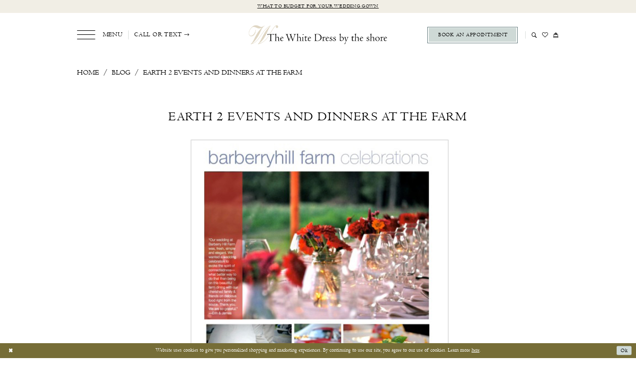

--- FILE ---
content_type: text/html; charset=utf-8
request_url: https://www.thewhitedressbytheshore.com/blog/earth-2-events-and-dinners-at-the-farm
body_size: 13836
content:




<!DOCTYPE html>
<html class="" lang="en-US">
<head>
    
<base href="/">
<meta charset="UTF-8">
<meta name="viewport" content="width=device-width, initial-scale=1, maximum-scale=2, user-scalable=0" />
<meta name="format-detection" content="telephone=yes">

    <link rel="apple-touch-icon" sizes="180x180" href="Themes/TheWhiteDressByTheShore/Content/img/favicon/apple-touch-icon.png">
<link rel="icon" type="image/png" sizes="32x32" href="Themes/TheWhiteDressByTheShore/Content/img/favicon/favicon-32x32.png">
<link rel="icon" type="image/png" sizes="16x16" href="Themes/TheWhiteDressByTheShore/Content/img/favicon/favicon-16x16.png">
<link rel="manifest" href="Themes/TheWhiteDressByTheShore/Content/img/favicon/site.webmanifest">
<link rel="mask-icon" href="Themes/TheWhiteDressByTheShore/Content/img/favicon/safari-pinned-tab.svg" color="#5bbad5">
<link rel="shortcut icon" href="Themes/TheWhiteDressByTheShore/Content/img/favicon/favicon.ico">
<meta name="msapplication-TileColor" content="#ffffff">
<meta name="msapplication-config" content="Themes/TheWhiteDressByTheShore/Content/img/favicon/browserconfig.xml">
<meta name="theme-color" content="#ffffff">
    <link rel="preconnect" href="https://use.typekit.net" crossorigin="anonymous">
<link rel="preconnect" href="https://p.typekit.net" crossorigin="anonymous">
<link rel="preload" href="https://use.typekit.net/cxp2ind.css" as="style">
<link rel="stylesheet" href="https://use.typekit.net/cxp2ind.css"/>

    
<title>Earth 2 Events and Dinners at the Farm </title>

    <meta property="og:title" content="Earth 2 Events and Dinners at the Farm " />
    <meta property="og:type" content="website" />
    <meta property="og:url" content="https://www.thewhitedressbytheshore.com/blog/earth-2-events-and-dinners-at-the-farm"/>
        <meta property="og:image" content="https://www.thewhitedressbytheshore.com/uploads/filemanager/blogImages/2013-01-bayberryhillfarm.jpg" />
        <meta name="twitter:image" content="https://www.thewhitedressbytheshore.com/uploads/filemanager/blogImages/2013-01-bayberryhillfarm.jpg">
        <meta name="google-site-verification" content="hEpQOJThhvVhZyM93KL4Htu6jpSLV8JoktvffiDvdTg" />

    

    <link rel="preload" href="/Content/fonts/syvoicomoon/Syvo-Icomoon.woff?y5043x" as="font" type="font/woff" crossorigin>

    <link rel="stylesheet" type="text/css" href="https://www.thewhitedressbytheshore.com/content/theme.min.css?v=20251230120918"/>
    

    



    





<meta name="google-site-verification" content="LmOIwol5rqCKLQDQalsgf0Gf-bNYpNYBuLpXC6yhByo" />
<meta name="facebook-domain-verification" content="rhmvw48ehduwwtlr3sjdbyfl2qv0ag" />
<link rel="preload" href="/content/fonts/fontawesome/fonts/fontawesome-webfont.woff2?v=4.7.0" as="font" crossorigin="anonymous" />
<link rel="preload" href="/content/fonts/syvoicomoon/Syvo-Icomoon.ttf?y5043x" as="font" crossorigin="anonymous" />
<link rel="preload" href="/Themes/TheWhiteDressByTheShore/Content/fonts/PenabicoLIMITEDFREEVERSION.woff2" as="font" crossorigin="anonymous" />
<link rel="preload" href="/Themes/TheWhiteDressByTheShore/Content/fonts/icomoon.ttf?ovar6n" as="font" crossorigin="anonymous" />
<link rel="preload" href="/Themes/TheWhiteDressByTheShore/Content/fonts/MonaLisaSolidITC-Normal.woff2" as="font" crossorigin="anonymous" />
<link rel="preload" href="/Themes/TheWhiteDressByTheShore/Content/fonts/Centaur.woff2" as="font" crossorigin="anonymous" />

<style>
.prices .price {
font-size: 1.4rem!important;
}
</style>

<meta name="p:domain_verify" content="f139cd8f962e67dec45d10a6c843fdf4"/>
<!-- Google tag (gtag.js) -->
<script async src="https://www.googletagmanager.com/gtag/js?id=AW-803725775"></script>
<script>
  window.dataLayer = window.dataLayer || [];
  function gtag(){dataLayer.push(arguments);}
  gtag('js', new Date());

  gtag('config', 'AW-803725775');
</script>

<!-- Pinterest Tag -->
<script>
!function(e){if(!window.pintrk){window.pintrk = function () {
window.pintrk.queue.push(Array.prototype.slice.call(arguments))};var
  n=window.pintrk;n.queue=[],n.version="3.0";var
  t=document.createElement("script");t.async=!0,t.src=e;var
  r=document.getElementsByTagName("script")[0];
  r.parentNode.insertBefore(t,r)}}("https://s.pinimg.com/ct/core.js");
pintrk('load', '2614462615501', {em: '<user_email_address>'});
pintrk('page');
</script>
<noscript>
<img height="1" width="1" style="display:none;" alt=""
  src="https://ct.pinterest.com/v3/?event=init&tid=2614462615501&pd[em]=<hashed_email_address>&noscript=1" />
</noscript>
<!-- end Pinterest Tag -->

</head>
<body class="page-white body-blog body-blogpost  ">
<!--[if lt IE 11]>
<p class="browsehappy">You are using an <strong>outdated</strong> browser. Please <a href="http://browsehappy.com/">upgrade your browser</a> to improve your experience.</p>
<![endif]-->
<div class="hidden-vars" data-vars>
    <div class="breakpoint-xl" data-var-name="breakpoint" data-var-type="xl" data-var-value="width"></div>
    <div class="breakpoint-lg" data-var-name="breakpoint" data-var-type="lg" data-var-value="width"></div>
    <div class="breakpoint-md" data-var-name="breakpoint" data-var-type="md" data-var-value="width"></div>
    <div class="breakpoint-sm" data-var-name="breakpoint" data-var-type="sm" data-var-value="width"></div>
    <div class="color-primary" data-var-name="color" data-var-type="primary" data-var-value="color"></div>
    <div class="color-secondary" data-var-name="color" data-var-type="secondary" data-var-value="color"></div>
</div>
<!-- Loader -->
<div id="spinner" class="loader">
    <div class="round">
        <div class="section"></div>
    </div>
</div>
<div class="app-container app-container-fix">
    
<header class="primary-block iblock-fix primary-block--ecommerce"
        id="primary-block"
        data-property="fixed-header"
        role="banner"
        aria-label="Primary block">
    <a href="#main"
   title="Skip to main content"
   class="sr-only sr-only-focusable"
   data-trigger="scroll-to"
   data-target="#main">
    Skip to main content
</a>
<a href="#main-navbar"
   title="Skip to Navigation"
   class="sr-only sr-only-focusable"
   data-trigger="scroll-to"
   data-target="#main-navbar">
    Skip to Navigation
</a>
<span class="btn-link sr-only sr-only-focusable"
      data-trigger="ada-visual"
      data-enabled-title="Disable Accessibility for visually impaired"
      data-disabled-title="Enable Accessibility for visually impaired"
      aria-label="Toggle Accessibility For visually impaired"
      role="button"
      tabindex="0">
</span>
<span class="btn-link sr-only sr-only-focusable"
      data-trigger="ada-autoplay"
      data-enabled-title="Un-pause autoplay for dynamic content"
      data-disabled-title="Pause autoplay for dynamic content"
      aria-label="Toggle page dynamic content autoplay" role="button"
      tabindex="0">
</span>
    


    <div class="preheader-promo" id="preheader-promo-common" data-property="preheader-promo">
        <div class="container-fluid">
            <div class="row">
                <div class="common-top-promo">
                    
    <div class="common-message" role="status" 
         data-popup="commonTopPromo" 
         data-popup-expires="1"
         style="display:none;">
        <div class="common-message--blocks iblock-fix">

                <div class="common-message--block common-message--block-text-list">
                    <div class="common-message--text-list">
                        <div class="list">
                                <div class="list-item common-message--text-list-description-item">
                                    <div class="common-message--text common-message--text-list-description">
                                        <p><a href="https://thewhitedress.outgrow.us/thewhitedress-budgetquiz" target="_blank" rel="noopener">What to budget for your wedding gown</a></p>
                                    </div>
                                </div>

                        </div>
                    </div>
                </div>


        </div>
    </div>

                </div>
            </div>
        </div>
    </div>


        <div class="preheader preheader-appointment hidden-gt-sm" id="preheader-appointment">
            <div class="container">
                <div class="row">
                    <div class="preheader-appointment-wrapper">
                        <a href="appointment-types" aria-label="Book Appointment">
  <i class="icomoon icomoon-calendar hidden-gt-sm" aria-hidden="true"></i>
  <span>Book an Appointment</span>
</a>
                    </div>
                </div>
            </div>
        </div>   

    <div class="preheader preheader-main" id="preheader">
        <div class="container">
            <div class="row">
                <div class="preheader-blocks">
                    <a href="/"
                       class="brand-logo"
                       aria-label="The White Dress by the shore">
                        <img src="logos/main-logo?v=3ead3071-98a3-7cd1-985c-14161f87e69a"
                             alt="The White Dress by the shore"/>
                    </a>
                    
                    <div class="preheader-block preheader-left preheader-style hidden-xs hidden-sm">
                        <ul role="menu" aria-label="Preheader Menu. Buttons: Hamburger menu, phone dropdown">
                            <li role="menuitem">
                                <span class="navbar-toggle menu-item collapsed"
      data-toggle="collapse"
      data-target="#main-navbar"
      role="button"
      aria-label="Show Main Navigation Menu"
      aria-controls="main-navbar"
      aria-haspopup="true"
      aria-expanded="false">
    <i class="icomoon icomoon-hamburger-menu hidden-xs hidden-sm"
       aria-hidden="true"></i>
    <i class="icomoon icomoon-hamburger hidden-gt-sm"
       aria-hidden="true"></i>
    <span>Menu</span>
</span>
                            </li>

                                <li role="menuitem">
                                    <span class="dropdown-toggle locations-dropdown-toggle" data-toggle="dropdown" aria-haspopup="true" aria-expanded="false" aria-label="Locations dropdown">
  <span class="hidden-xs hidden-sm">Call or text</span>
  <i class="icomoon icomoon-phone hidden-gt-sm" aria-hidden="true"></i>
  <i class="icomoon icomoon-arrow-right-alt hidden-xs hidden-sm" aria-hidden="true"></i>
</span>

<div class="dropdown-menu clickable cart-popup locations-popup">
  <span role="button"
        aria-label="Close Cart"
        class="close-dropdown common-cart-popup--close"
        aria-haspopup="false"
        aria-expanded="false"
        aria-hidden="true">
  </span>
  <ul>
    <li>
      <a href="tel:8606694596" rel="nofollow">
        <i class="icomoon icomoon-phone" aria-hidden="true"></i>
        <span>(860)&nbsp;669&#8209;4596</span>
      </a>
    </li>
    <li>
      <a href="sms:8605522054" rel="nofollow">
        <i class="icomoon icomoon-message" aria-hidden="true"></i>
        <span>(860)&nbsp;552&#8209;2054</span>
      </a>
    </li>
  </ul>
</div>
                                </li>
                        </ul>
                    </div>
                    
                    <div class="preheader-block preheader-right preheader-style preheader-alt">
                        <ul role="menu" aria-label="Preheader Menu. Buttons: hamburger, appointment, phone dropdown, search, wishlist">
                            <li role="menuitem" class="hidden-gt-sm">
                                <span class="navbar-toggle menu-item collapsed"
      data-toggle="collapse"
      data-target="#main-navbar"
      role="button"
      aria-label="Show Main Navigation Menu"
      aria-controls="main-navbar"
      aria-haspopup="true"
      aria-expanded="false">
    <i class="icomoon icomoon-hamburger-menu hidden-xs hidden-sm"
       aria-hidden="true"></i>
    <i class="icomoon icomoon-hamburger hidden-gt-sm"
       aria-hidden="true"></i>
    <span>Menu</span>
</span>
                            </li>

                                <li role="menuitem" class="hidden-gt-sm">
                                    <span class="dropdown-toggle locations-dropdown-toggle" data-toggle="dropdown" aria-haspopup="true" aria-expanded="false" aria-label="Locations dropdown">
  <span class="hidden-xs hidden-sm">Call or text</span>
  <i class="icomoon icomoon-phone hidden-gt-sm" aria-hidden="true"></i>
  <i class="icomoon icomoon-arrow-right-alt hidden-xs hidden-sm" aria-hidden="true"></i>
</span>

<div class="dropdown-menu clickable cart-popup locations-popup">
  <span role="button"
        aria-label="Close Cart"
        class="close-dropdown common-cart-popup--close"
        aria-haspopup="false"
        aria-expanded="false"
        aria-hidden="true">
  </span>
  <ul>
    <li>
      <a href="tel:8606694596" rel="nofollow">
        <i class="icomoon icomoon-phone" aria-hidden="true"></i>
        <span>(860)&nbsp;669&#8209;4596</span>
      </a>
    </li>
    <li>
      <a href="sms:8605522054" rel="nofollow">
        <i class="icomoon icomoon-message" aria-hidden="true"></i>
        <span>(860)&nbsp;552&#8209;2054</span>
      </a>
    </li>
  </ul>
</div>
                                </li>

                                <li role="menuitem" class="btn-li hidden-xs hidden-sm">
                                    <a href="appointment-types" aria-label="Book Appointment">
  <i class="icomoon icomoon-calendar hidden-gt-sm" aria-hidden="true"></i>
  <span>Book an Appointment</span>
</a>
                                </li>

                            <li role="menuitem" class="search-block search-block--preheader">
                                <a class="show-search" 
   href="search" 
   aria-haspopup="true" 
   aria-expanded="false" 
   aria-label="Show search">
    <i class="icomoon icomoon-search"
       aria-hidden="true"></i>
</a>

                                <div class="search-holder search-holder--preheader">
                                    
<div name="search-form"
     role="search"
     aria-label="Search form"
     class="search-form iblock-fix collapsed">
    <div class="search-group ui-widget">
        <div class="search-btn search-btn-left">
            <button type="submit"
                    data-trigger="search"
                    aria-label="Submit Search">
                <i class="icomoon icomoon-search"
                   aria-hidden="true"></i>
            </button>
        </div>
        <div class="search-btn search-btn-right">
            <button type="button"
                    class="close-search-form"
                    aria-label="Close Search">
                <i class="icomoon icomoon-close-x"
                   aria-hidden="true"></i>
            </button>
        </div>
        <input type="search"
               name="query"
               class="ui-autocomplete-input"
               placeholder="Search"
               aria-label="Search Field"
               data-property="search"
               autocomplete="off">
    </div>
</div>
                                </div>
                            </li>

                            <li role="menuitem" class="hidden-xs hidden-sm">
                                <a href="/wishlist"
   aria-label="Visit Wishlist Page">
    <i class="icomoon icomoon-heart"
       aria-hidden="true"></i>
</a>
                            </li>

                            

<li class="dropdown common-cart-popup--dropdown"
    data-parent="common-cart-popup"
    role="menuitem">
    <a href="/cart"
       class="dropdown-toggle cart-dropdown"
       data-trigger="cart"
       data-toggle="dropdown"
       data-control="common-cart-popup"
       data-show-action="mouseenter"
       data-hide-action="mouseleave"
       role="button"
       aria-label="Toggle Cart Dialog"
       aria-haspopup="true"
       aria-expanded="false">
        <i class="icomoon icomoon-shopping-bag"
           aria-hidden="true"></i>
    </a>
    


<div class="dropdown-menu clickable common-cart-popup common-cart-popup-hoverable bgc-secondary"
     data-property="common-cart-popup"
     role="dialog"
     aria-label="Cart Dialog">
    <span role="button"
          class="close-dropdown common-cart-popup--close hidden-gt-sm"
          aria-label="Close Cart Dialog"
          aria-haspopup="true"
          aria-expanded="false">
    </span>
    
<div class="content-blocks common-cart-popup--blocks">

    <div class="content-block common-cart-popup--block common-cart-popup--block--products">

<div class="content-block common-cart-popup--block common-cart-popup--block--products">
    <div class="common-cart-popup--products-empty">
        <div class="title">
            <h4 class="h4" role="presentation">Your Cart is Empty</h4>
        </div>
    </div>
</div>    </div>

    
<div class="content-block common-cart-popup--block common-cart-popup--block--summary">
    <div class="common-cart-popup--summary">
        <div class="list">
            <div class="list-item">
                <div class="common-cart-popup--link">
                    <p>
                        <a href="/cart">
                            <span data-layout-font>View Cart </span>
                        </a>
                    </p>
                </div>
            </div>
            <div class="list-item">
                <div class="common-cart-popup--subtotal">
                    <p>
                        <span data-layout-font>Subtotal: 0</span>
                    </p>
                </div>
            </div>
        </div>
    </div>
</div>

    
<div class="content-block common-cart-popup--block common-cart-popup--block--button">
    <div class="common-cart-popup--buttons">
        <div class="list">
            <div class="list-item">
                <div class="common-cart-popup--button">
                    <a href="/checkout" class="btn btn-block btn-lg btn-success">Checkout</a>
                </div>
            </div>
        </div>
    </div>
</div>

</div>
    <span class="sr-only sr-only-focusable close-dropdown" role="button" tabindex="0">Close Cart dialog</span>
</div>
</li>                        </ul>
                    </div>
                </div>
            </div>
        </div>
    </div>
    <div class="header iblock-fix" id="header">
        <div class="container">
            <div class="row">
                <div class="header-blocks clearfix">
                    

<div id="main-navbar" class="navbar-collapse main-navbar main-navbar-extended collapse">
    <div class="main-navbar-extended-contents">
        
<div class="main-navbar-extended-header hidden-gt-sm">
    <div class="main-navbar-extended-header-search">
        
<div name="search-form"
     role="search"
     aria-label="Search form"
     class="search-form iblock-fix collapsed">
    <div class="search-group ui-widget">
        <div class="search-btn search-btn-left">
            <button type="submit"
                    data-trigger="search"
                    aria-label="Submit Search">
                <i class="icomoon icomoon-search"
                   aria-hidden="true"></i>
            </button>
        </div>
        <div class="search-btn search-btn-right">
            <button type="button"
                    class="close-search-form"
                    aria-label="Close Search">
                <i class="icomoon icomoon-close-x"
                   aria-hidden="true"></i>
            </button>
        </div>
        <input type="search"
               name="query"
               class="ui-autocomplete-input"
               placeholder="Search"
               aria-label="Search Field"
               value=""
               data-property="search"
               autocomplete="off">
    </div>
</div>
    </div>
</div>
        
<div class="main-navbar-extended-body">
    




<nav class="common-navbar" role="navigation" id="common-navbar" aria-label="Main Navigation">
    <span
          class="close-navbar close-btn "
          data-toggle="collapse"
          data-target="#main-navbar"
          role="button"
          tabindex="0"
          aria-controls="main-navbar"
          aria-haspopup="true"
          aria-expanded="false"
          aria-label="Close Navbar">
    </span>

            <ul role="menubar" aria-label="Main Navigation Menu">
                    <li role="none" data-menu-item>
                            <input type="checkbox" autocomplete="off" 
                                   data-trigger="menu-opener"
                                   tabindex="-1"
                                   aria-label="Toggle Collections Sub Menu"/>
                        <a class="navbar-item" role="menuitem" tabindex="0" aria-haspopup="true" aria-expanded="false" href="/collections/bridal" rel="" target="">
                            <span>Collections</span>
                            <i class="sign" aria-hidden="true"></i>
                        </a>
                            <ul role="menu"
                                aria-label="Collections Sub Menu"
                                class="common-sub-menu">
                                
        <li role="none"
            data-menu-item="empty">
                <input type="checkbox"
                       autocomplete="off"
                       data-trigger="menu-opener"
                       tabindex="-1"
                       aria-label="Toggle Sub Menu"/>
                <ul role="menu"
                    aria-label=" Sub Menu">
                    
        <li role="none"
            data-menu-item="">
                <a class="navbar-item" role="menuitem" tabindex="0" aria-haspopup="false" aria-expanded="false" href="bridal-designers" rel="" target="">
                    <span>Bridal Designers</span>
                    <i class="sign" aria-hidden="true"></i>
                </a>
        </li>        
        <li role="none"
            data-menu-item="">
                <a class="navbar-item" role="menuitem" tabindex="-1" aria-haspopup="false" aria-expanded="false" href="/categories/plus-size" rel="" target="">
                    <span>Plus Size Wedding Dresses</span>
                    <i class="sign" aria-hidden="true"></i>
                </a>
        </li>        
        <li role="none"
            data-menu-item="">
                <a class="navbar-item" role="menuitem" tabindex="-1" aria-haspopup="false" aria-expanded="false" href="https://www.thewhitedressbytheshore.com/jenny-yoo/bridesmaids" rel="" target="">
                    <span>Bridesmaid Designer</span>
                    <i class="sign" aria-hidden="true"></i>
                </a>
        </li>        
        <li role="none"
            data-menu-item="">
                <a class="navbar-item" role="menuitem" tabindex="-1" aria-haspopup="false" aria-expanded="false" href="private-label" rel="" target="">
                    <span>The Shore Collection</span>
                    <i class="sign" aria-hidden="true"></i>
                </a>
        </li>        
        <li role="none"
            data-menu-item="">
                <a class="navbar-item" role="menuitem" tabindex="-1" aria-haspopup="false" aria-expanded="false" href="/collections/little-white-dress" rel="" target="">
                    <span>Little White Dress</span>
                    <i class="sign" aria-hidden="true"></i>
                </a>
        </li>        
        <li role="none"
            data-menu-item="">
                <a class="navbar-item" role="menuitem" tabindex="-1" aria-haspopup="false" aria-expanded="false" href="collections/bridal/sale" rel="" target="">
                    <span>Off-the-Rack Collection</span>
                    <i class="sign" aria-hidden="true"></i>
                </a>
        </li>        

                </ul>
        </li>        

                            </ul>                                
                    </li>
                    <li role="none" data-menu-item>
                        <a class="navbar-item" role="menuitem" tabindex="-1" aria-haspopup="false" aria-expanded="false" href="browse-by-style" rel="" target="">
                            <span>Browse by Style</span>
                            <i class="sign" aria-hidden="true"></i>
                        </a>
                    </li>
                    <li role="none" data-menu-item>
                            <input type="checkbox" autocomplete="off" 
                                   data-trigger="menu-opener"
                                   tabindex="-1"
                                   aria-label="Toggle Services Sub Menu"/>
                        <span class="navbar-item" role="menuitem" tabindex="-1" aria-haspopup="true" aria-expanded="false">
                            <span>Services</span>
                            <i class="sign" aria-hidden="true"></i>
                        </span>
                            <ul role="menu"
                                aria-label="Services Sub Menu"
                                class="common-sub-menu">
                                
        <li role="none"
            data-menu-item="empty">
                <input type="checkbox"
                       autocomplete="off"
                       data-trigger="menu-opener"
                       tabindex="-1"
                       aria-label="Toggle Sub Menu"/>
                <ul role="menu"
                    aria-label=" Sub Menu">
                    
        <li role="none"
            data-menu-item="">
                <a class="navbar-item" role="menuitem" tabindex="0" aria-haspopup="false" aria-expanded="false" href="appointment-types" rel="" target="">
                    <span>Our Experiences</span>
                    <i class="sign" aria-hidden="true"></i>
                </a>
        </li>        
        <li role="none"
            data-menu-item="">
                <a class="navbar-item" role="menuitem" tabindex="-1" aria-haspopup="false" aria-expanded="false" href="the-hayley-paige-experience" rel="" target="">
                    <span>The Hayley Paige Experience</span>
                    <i class="sign" aria-hidden="true"></i>
                </a>
        </li>        
        <li role="none"
            data-menu-item="">
                <a class="navbar-item" role="menuitem" tabindex="-1" aria-haspopup="false" aria-expanded="false" href="the-palm-suite" rel="" target="">
                    <span>The Palm Suite Experience</span>
                    <i class="sign" aria-hidden="true"></i>
                </a>
        </li>        
        <li role="none"
            data-menu-item="">
                <a class="navbar-item" role="menuitem" tabindex="-1" aria-haspopup="false" aria-expanded="false" href="white-carpet" rel="" target="">
                    <span>White Carpet Experience</span>
                    <i class="sign" aria-hidden="true"></i>
                </a>
        </li>        
        <li role="none"
            data-menu-item="">
                <a class="navbar-item" role="menuitem" tabindex="-1" aria-haspopup="false" aria-expanded="false" href="bridesmaid-soiree" rel="" target="">
                    <span>Bridesmaids Soirée</span>
                    <i class="sign" aria-hidden="true"></i>
                </a>
        </li>        
        <li role="none"
            data-menu-item="">
                <a class="navbar-item" role="menuitem" tabindex="-1" aria-haspopup="false" aria-expanded="false" href="https://www.thewhitedressbytheshore.com/twd-at-home" rel="" target="">
                    <span>TWD at Home</span>
                    <i class="sign" aria-hidden="true"></i>
                </a>
        </li>        
        <li role="none"
            data-menu-item="">
                <a class="navbar-item" role="menuitem" tabindex="-1" aria-haspopup="false" aria-expanded="false" href="gown-preservation" rel="" target="">
                    <span>Gown preservation</span>
                    <i class="sign" aria-hidden="true"></i>
                </a>
        </li>        
        <li role="none"
            data-menu-item="">
                <a class="navbar-item" role="menuitem" tabindex="-1" aria-haspopup="false" aria-expanded="false" href="fur-rentals" rel="" target="">
                    <span>Fur rentals</span>
                    <i class="sign" aria-hidden="true"></i>
                </a>
        </li>        

                </ul>
        </li>        

                            </ul>                                
                    </li>
                    <li role="none" data-menu-item>
                        <a class="navbar-item" role="menuitem" tabindex="-1" aria-haspopup="false" aria-expanded="false" href="real-brides" rel="" target="">
                            <span>Real brides</span>
                            <i class="sign" aria-hidden="true"></i>
                        </a>
                    </li>
                    <li role="none" data-menu-item>
                            <input type="checkbox" autocomplete="off" 
                                   data-trigger="menu-opener"
                                   tabindex="-1"
                                   aria-label="Toggle About Sub Menu"/>
                        <a class="navbar-item" role="menuitem" tabindex="-1" aria-haspopup="true" aria-expanded="false" href="about" rel="" target="">
                            <span>About</span>
                            <i class="sign" aria-hidden="true"></i>
                        </a>
                            <ul role="menu"
                                aria-label="About Sub Menu"
                                class="common-sub-menu">
                                
        <li role="none"
            data-menu-item="empty">
                <input type="checkbox"
                       autocomplete="off"
                       data-trigger="menu-opener"
                       tabindex="-1"
                       aria-label="Toggle Sub Menu"/>
                <ul role="menu"
                    aria-label=" Sub Menu">
                    
        <li role="none"
            data-menu-item="">
                <a class="navbar-item" role="menuitem" tabindex="0" aria-haspopup="false" aria-expanded="false" href="about" rel="" target="">
                    <span>About Us</span>
                    <i class="sign" aria-hidden="true"></i>
                </a>
        </li>        
        <li role="none"
            data-menu-item="">
                <a class="navbar-item" role="menuitem" tabindex="-1" aria-haspopup="false" aria-expanded="false" href="appointment-types" rel="" target="">
                    <span>Our Experiences</span>
                    <i class="sign" aria-hidden="true"></i>
                </a>
        </li>        
        <li role="none"
            data-menu-item="">
                <a class="navbar-item" role="menuitem" tabindex="-1" aria-haspopup="false" aria-expanded="false" href="team" rel="" target="">
                    <span>Our Team</span>
                    <i class="sign" aria-hidden="true"></i>
                </a>
        </li>        
        <li role="none"
            data-menu-item="">
                <a class="navbar-item" role="menuitem" tabindex="-1" aria-haspopup="false" aria-expanded="false" href="testimonials" rel="" target="">
                    <span>Testimonials</span>
                    <i class="sign" aria-hidden="true"></i>
                </a>
        </li>        
        <li role="none"
            data-menu-item="">
                <a class="navbar-item" role="menuitem" tabindex="-1" aria-haspopup="false" aria-expanded="false" href="faq" rel="" target="">
                    <span>FAQ</span>
                    <i class="sign" aria-hidden="true"></i>
                </a>
        </li>        
        <li role="none"
            data-menu-item="">
                <a class="navbar-item" role="menuitem" tabindex="-1" aria-haspopup="false" aria-expanded="false" href="/blog" rel="" target="">
                    <span>Our Blog</span>
                    <i class="sign" aria-hidden="true"></i>
                </a>
        </li>        
        <li role="none"
            data-menu-item="">
                <a class="navbar-item" role="menuitem" tabindex="-1" aria-haspopup="false" aria-expanded="false" href="join-our-team" rel="" target="">
                    <span>Join our Team</span>
                    <i class="sign" aria-hidden="true"></i>
                </a>
        </li>        
        <li role="none"
            data-menu-item="">
                <a class="navbar-item" role="menuitem" tabindex="-1" aria-haspopup="false" aria-expanded="false" href="discounting-policy" rel="" target="">
                    <span>Discounting Policy</span>
                    <i class="sign" aria-hidden="true"></i>
                </a>
        </li>        

                </ul>
        </li>        

                            </ul>                                
                    </li>
                    <li role="none" data-menu-item>
                            <input type="checkbox" autocomplete="off" 
                                   data-trigger="menu-opener"
                                   tabindex="-1"
                                   aria-label="Toggle Order &amp;amp; Shop Sub Menu"/>
                        <span class="navbar-item" role="menuitem" tabindex="-1" aria-haspopup="true" aria-expanded="false">
                            <span>Order & Shop</span>
                            <i class="sign" aria-hidden="true"></i>
                        </span>
                            <ul role="menu"
                                aria-label="Order &amp;amp; Shop Sub Menu"
                                class="common-sub-menu">
                                
        <li role="none"
            data-menu-item="empty">
                <input type="checkbox"
                       autocomplete="off"
                       data-trigger="menu-opener"
                       tabindex="-1"
                       aria-label="Toggle Sub Menu"/>
                <ul role="menu"
                    aria-label=" Sub Menu">
                    
        <li role="none"
            data-menu-item="">
                <a class="navbar-item" role="menuitem" tabindex="0" aria-haspopup="false" aria-expanded="false" href="collections/bridal/sale" rel="" target="">
                    <span>Sample Sale</span>
                    <i class="sign" aria-hidden="true"></i>
                </a>
        </li>        
        <li role="none"
            data-menu-item="">
                <a class="navbar-item" role="menuitem" tabindex="-1" aria-haspopup="false" aria-expanded="false" href="twd-at-home" rel="" target="">
                    <span>TWD at Home</span>
                    <i class="sign" aria-hidden="true"></i>
                </a>
        </li>        
        <li role="none"
            data-menu-item="">
                <a class="navbar-item" role="menuitem" tabindex="-1" aria-haspopup="false" aria-expanded="false" href="bridal-gown-policy-form" rel="" target="">
                    <span>Bridal Gown Policy Form</span>
                    <i class="sign" aria-hidden="true"></i>
                </a>
        </li>        
        <li role="none"
            data-menu-item="">
                <a class="navbar-item" role="menuitem" tabindex="-1" aria-haspopup="false" aria-expanded="false" href="ordering" rel="" target="">
                    <span>Bridesmaids and Attendants Ordering</span>
                    <i class="sign" aria-hidden="true"></i>
                </a>
        </li>        
        <li role="none"
            data-menu-item="">
                <a class="navbar-item" role="menuitem" tabindex="-1" aria-haspopup="false" aria-expanded="false" href="/collections/gifts" rel="" target="">
                    <span>Shop Gifts & Essentials</span>
                    <i class="sign" aria-hidden="true"></i>
                </a>
        </li>        

                </ul>
        </li>        

                            </ul>                                
                    </li>
                    <li role="none" data-menu-item>
                        <a class="navbar-item" role="menuitem" tabindex="-1" aria-haspopup="false" aria-expanded="false" href="/events" rel="" target="">
                            <span>Events</span>
                            <i class="sign" aria-hidden="true"></i>
                        </a>
                    </li>
                    <li role="none" data-menu-item>
                        <a class="navbar-item" role="menuitem" tabindex="-1" aria-haspopup="false" aria-expanded="false" href="contact" rel="" target="">
                            <span>Contact</span>
                            <i class="sign" aria-hidden="true"></i>
                        </a>
                    </li>
            </ul>
</nav>



</div>
        
<div class="main-navbar-extended-footer hidden-gt-sm">
    <div class="main-navbar-extended-footer-icons">
        <ul>
                    <li>
                        <a href="/wishlist">
                            <i class="icon-syvo icon-heart-o" aria-hidden="true"></i>
                            <span>Wishlist</span>
                        </a>
                    </li>
                <li>
                    <a href="/login">
                        <i class="icon-syvo icon-user-o" aria-hidden="true"></i>
                        <span>Sign In</span>
                    </a>
                </li>
                <li>
                    <a href="/register">
                        <i class="icon-syvo icon-user-o" aria-hidden="true"><span>+</span></i>
                        <span>Sign Up</span>
                    </a>
                </li>
        </ul>
    </div>
</div>
    </div>
    
<div class="main-navbar-extended-overlay" data-toggle="collapse" data-target="#main-navbar" aria-haspopup="false" aria-expanded="false" aria-hidden="true"></div>
</div>
                </div>
            </div>
        </div>
    </div>
</header>
    



        <span class="sr-only" role="heading" aria-level="1">Earth 2 Events and Dinners at the Farm </span>

    <main class="main-content" id="main">
        




<div class="common-blog common-blogpost common-cmp">
    

<section class="section-breadcrumbs">
    <div class="container">
        <div class="row">
            <div class="common-breadcrumbs">
                <ul>
                        <li>
                                <a class=""
                                   href=".">Home</a>

                        </li>
                        <li>
                                <a class=""
                                   href="blog">Blog</a>

                        </li>
                        <li>
                                <a class="">
                                    Earth 2 Events and Dinners at the Farm 
                                </a>

                        </li>
                </ul>
            </div>
        </div>

    </div>
</section>



    <h1 role="presentation" class="sr-only">Earth 2 Events and Dinners at the Farm </h1>

<section class="section-showcase section-showcase-top">
    <div class="container">
        <div class="row">
            <div class="showcase">
                    <div class="showcase-section showcase-header" style="">
                        <div class="list">

                                <div class="list-item">
                                    

    <div class="header header-title">
            <h2 style="" role="heading" aria-level="1">Earth 2 Events and Dinners at the Farm </h2>
        
    </div>

                                </div>
                        </div>
                    </div>
            </div>
        </div>
    </div>
</section>

        <section class="section-blog section-blogpost section-article">
            <div class="container">
                <div class="row">
                    <div class="blogpost blogpost-detailed blog-container">
                        


<div class="post post-detailed" data-property="parent" data-blog-post-id="491">
    <div class="list">
            <div class="list-item">
                <div class="a-block">
                    <div class="post-image hidden-xs hidden-sm has-background">
                        <img src="uploads/filemanager/blogImages/2013-01-bayberryhillfarm.jpg" loading="lazy" data-loading-mode="parent-bg" alt="Earth 2 Events and Dinners at the Farm . Desktop Image"/>
                    </div>
                    <div class="post-image hidden-gt-sm has-background">
                        <img src="uploads/filemanager/blogImages/2013-01-bayberryhillfarm.jpg" loading="lazy" data-loading-mode="parent-bg" alt="Earth 2 Events and Dinners at the Farm . Mobile Image"/>
                    </div>
                </div>
            </div>
        <div class="list-item">
            <div class="post-details">
                    <div class="post-header">
                        
<h4>Jan 17, 2013</h4>
                    </div>
                
                    <div class="post-body theme-typo" data-property="description">
                        <a href="earth-2-events-and-dinners-at-the-farm-bayberryhillfarm-"" rel="attachment wp-att-14731"><img title="bayberryhillfarm" alt="" src="uploads/filemanager/blogImages/2013-01-bayberryhillfarm.jpg" width="480" height="622" /></a>

We are thrilled to announce an exciting collaboration!Â  Our dear friend, the uber talented, Josh Chalmers of <span><a href="http://earth2company.com/?page_id=60"><span>Earth 2 Events </span></a></span>has joined forces with <span><a href="http://www.dinnersatthefarm.com/Dinners_at_the_Farm/About_Us.html"><span>Dinners at the Farm</span></a></span> to offer weddings at <span><a href="http://www.dinnersatthefarm.com/Dinners_at_the_Farm/Barberry_Hill_Farm.html"><span>Barberry Hill Farm</span></a></span> in Madison, CT.Â  If you are a 'foodie' and appreciate the farm to table experience and are looking for a unique venue for your wedding, you MUST check this out!Â  We think it is a match made in DELICIOUS heaven!Â Â 
<p><span>xoxo, TWD</span></p>
                    </div>
                
                
                <div class="post-footer">
                    

<div class="social-networks social-share social-share-multi">
    <ul>
        <li>
            <span class="share-title">
                Share:
            </span>
        </li>
                    <li style="display: none;">
                        <a href="https://www.pinterest.com/thewhitedress/"
                           target="_blank"
                           data-property="pinterest-share-multi"
                           data-social-title="Earth 2 Events and Dinners at the Farm "
                           data-social-url="https://www.thewhitedressbytheshore.com/blog/earth-2-events-and-dinners-at-the-farm"
                           data-social-picture="https://www.thewhitedressbytheshore.com/uploads/filemanager/blogImages/2013-01-bayberryhillfarm.jpg"
                           data-social-description="&#xD;&#xA;&#xD;&#xA;We are thrilled to announce an exciting collaboration!&#xC2;&#xA0; Our dear friend, the uber talented, Josh Chalmers of Earth 2 Events has joined forces with Dinners at the Farm to offer weddings at Barberry Hill Farm in Madison, CT.&#xC2;&#xA0; If you are a &#x27;foodie&#x27; and appreciate the farm to table experience and are looking for a unique venue for your wedding, you MUST check this out!&#xC2;&#xA0; We think it is a match made in DELICIOUS heaven!&#xC2;&#xA0;&#xC2;&#xA0;&#xD;&#xA;xoxo, TWD"
                           title="Pinterest"
                           aria-label="Share on Pinterest">
                            <i class="fa fa-pinterest-p" aria-hidden="true"></i>
                        </a>
                    </li>
                    <li style="display: none;">
                        <a href="mailto:info@thewhitedressbytheshore.com"
                           target="_blank"
                           data-property="email-share-multi"
                           data-social-title="Earth 2 Events and Dinners at the Farm "
                           data-social-url="https://www.thewhitedressbytheshore.com/blog/earth-2-events-and-dinners-at-the-farm"
                           data-social-picture="https://www.thewhitedressbytheshore.com/uploads/filemanager/blogImages/2013-01-bayberryhillfarm.jpg"
                           data-social-description="&#xD;&#xA;&#xD;&#xA;We are thrilled to announce an exciting collaboration!&#xC2;&#xA0; Our dear friend, the uber talented, Josh Chalmers of Earth 2 Events has joined forces with Dinners at the Farm to offer weddings at Barberry Hill Farm in Madison, CT.&#xC2;&#xA0; If you are a &#x27;foodie&#x27; and appreciate the farm to table experience and are looking for a unique venue for your wedding, you MUST check this out!&#xC2;&#xA0; We think it is a match made in DELICIOUS heaven!&#xC2;&#xA0;&#xC2;&#xA0;&#xD;&#xA;xoxo, TWD"
                           title="Email"
                           aria-label="Share on Email">
                            <i class="fa fa-envelope" aria-hidden="true"></i>
                        </a>
                    </li>
        
    </ul>
</div>
                </div>


            </div>
        </div>
    </div>

</div>
                    </div>
                </div>
            </div>
        </section>
</div>


    </main>
    
<footer class="ending-block iblock-fix"
        id="ending-block"
        role="contentinfo">
    <div class="footer"
         id="footer">
        <div class="container">
            <div class="row">
                <div class="footer-groups">
                    <div class="list">
                        <div class="list-item">
                            <div class="footer-group">
                                <a href="/"
                                   class="footer-logo"
                                   role="banner"
                                   aria-label="The White Dress by the shore">
                                    <img src="logos/additional-logo-footer-logo?v=adc73636-9d2c-384d-89ac-9e3cb2ce13a5"
                                         alt="The White Dress by the shore"/>
                                </a>
                            </div>
                        </div>
                            <div class="list-item">
                                <div class="footer-group">
                                    <div class="footer-style">
                                        <h5>Contact</h5>
    <p>
             <a href="https://maps.app.goo.gl/KXk1pQtKv7Tatawv7" target="_blank" rel="nofollow">
        
        104 E Main Street <br/>Clinton, CT 06413
        
             </a>
    </p>

<p>
  <a href="tel:8606694596" rel="nofollow">
    Call:&nbsp;(860)&nbsp;669&#8209;4596
  </a> <br>
  <a href="sms:8605522054" rel="nofollow">
    Text:&nbsp;(860)&nbsp;552&#8209;2054
  </a>
</p>
<p>
      <a href="mailto:info@thewhitedressbytheshore.com" rel="nofollow">
        info@thewhitedressbytheshore.com
    </a>

</p>
                                    </div>
                                </div>
                            </div>   
                            <div class="list-item">
                                <div class="footer-group">
                                    <div class="footer-style">
                                        <h5>Hours</h5>
<table>
  <tr>
    <td>
      Monday:
    </td>
    <td>
      Closed
    </td>
  </tr>
  <tr>
    <td>
      Tuesday:
    </td>
    <td>
      10am-5pm
    </td>
  </tr>
  <tr>
    <td>
      Wednesday:
    </td>
    <td>
      10am-5pm
    </td>
  </tr>
  <tr>
    <td>
      Thursday:
    </td>
    <td>
      12pm-8pm
    </td>
  </tr>
  <tr>
    <td>
      Friday:
    </td>
    <td>
      10am-5pm
    </td>
  </tr>
  <tr>
    <td>
      Saturday:
    </td>
    <td>
      9:30am-5:30pm
    </td>
  </tr>
  <tr>
    <td>
      Sunday:
    </td>
    <td>
      by special appt only
    </td>
  </tr>
</table>
                                    </div>
                                </div>
                            </div>
                            <div class="list-item">
                                <div class="footer-group">
                                    <div class="footer-style">
                                        <h5>Info</h5>
<ul>
  <li>
    <a href="appointment-types">Appointments</a>
  </li>
  <li>
    <a href="site-photography">Photo Credits</a>
  </li>
  <li>
    <a href="about">About</a>
  </li>
  <li>
    <a href="events">Events</a>
  </li>
  <li>
    <a href="wishlist">Wishlist</a>
  </li>
  <li>
    <a href="faq">FAQ</a>
  </li>
</ul>
                                    </div>
                                </div>
                            </div>
                    </div>
                </div>
            </div>
        </div>
    </div>
    <div class="prefooter"
         id="prefooter">
        <div class="container">
            <div class="row">
                <div class="prefooter-groups">
                    <div class="content-block">
                        <span class="h3">Subscribe</span>
<span class="h4">for more</span>
                        
<div class="subscribe iblock-fix">
    <form data-form="subscribe"
           novalidate="novalidate"
           aria-label="Subscribe form">
        <div class="block-row">
            <input type="text"
                   name="name"
                   placeholder="Your Name"
                   autocomplete="off"
                   aria-label="Your Name">
            <input type="email"
                   name="email"
                   placeholder="Email Address"
                   autocomplete="off"
                   data-input="subscribe"
                   data-rule-email="true"
                   aria-label="Email Address">
            <button type="submit"
                    data-trigger="subscribe"
                    aria-label="Subscribe">
                <i class="icomoon icomoon-caret-right"
                   aria-hidden="true"></i>
            </button>
            <label class="success"
                   data-msg="subscribe">
                Thank you for signing up!
            </label>
        </div>
    </form>
</div>


                            <div class="social-networks social-links">
        <ul aria-label="Follow us">
                    <li>
                        <a href="https://www.instagram.com/thewhitedress/"
                           target="_blank" title="Instagram"
                           tabindex="0" aria-label="Visit our Instagram">
                            <i class="icon-syvo icon-instagram-circle" aria-hidden="true"></i>
                        </a>
                    </li>
                    <li>
                        <a href="https://www.facebook.com/thewhitedressbytheshore/"
                           target="_blank" title="Facebook"
                           tabindex="-1" aria-label="Visit our Facebook">
                            <i class="icon-syvo icon-facebook-circle" aria-hidden="true"></i>
                        </a>
                    </li>
                    <li>
                        <a href="https://www.pinterest.com/thewhitedress/"
                           target="_blank" title="Pinterest"
                           tabindex="-1" aria-label="Visit our Pinterest">
                            <i class="icon-syvo icon-pinterest-circle" aria-hidden="true"></i>
                        </a>
                    </li>
                    <li>
                        <a href="mailto:info@thewhitedressbytheshore.com"
                           target="_blank" title="Email"
                           tabindex="-1" aria-label="Visit our Email">
                            <i class="icon-syvo icon-envelope-circle" aria-hidden="true"></i>
                        </a>
                    </li>
                    <li>
                        <a href="https://www.tiktok.com/@thewhitedressbytheshore"
                           target="_blank" title="TikTok"
                           tabindex="-1" aria-label="Visit our TikTok">
                            <i class="icon-syvo icon-tiktok-circle" aria-hidden="true"></i>
                        </a>
                    </li>
        </ul>
    </div>

                    </div>
                </div>
            </div>
        </div>
    </div>
    <div class="postfooter"
         id="postfooter">
        <div class="container">
            <div class="row">
                <div class="postfooter-groups">
                    <div class="list">
                            <div class="list-item">
                                <div class="postfooter-group">
                                    <div class="postfooter-style">
                                        <ul class="has-separators has-separators--less-md" aria-label="Footer Navigation Menu" role="menubar">
  <li role="none">
    <a href="privacy" class="navbar-item" aria-expanded="false" tabindex="0" role="menuitem">
      <span>Privacy Policy</span>
    </a>
  </li>

  <li role="none">
    <a href="terms" class="navbar-item" aria-expanded="false" tabindex="-1" role="menuitem">
      <span>Terms & Сonditions</span>
    </a>
  </li>
  <li role="none">
    <a href="returns" class="navbar-item" aria-expanded="false" tabindex="-1" role="menuitem">
      <span>Shipping & returns</span>
    </a>
  </li>
  <li role="none">
    <a href="accessibility" class="navbar-item" aria-expanded="false" tabindex="-1" role="menuitem">
      <span>Accessibility statement</span>
    </a>
  </li>
</ul>
                                    </div>
                                </div>
                            </div>   
                        <div class="list-item">
                            <div class="postfooter-group">
                                <div class="postfooter-style">
                                    <p>The White Dress by the Shore &copy; 2026 All Rights Reserved</p>
                                </div>
                            </div>
                        </div>
                    </div>
                </div>
            </div>
        </div>
    </div>
</footer>
</div>








    <style>
            
    </style>
    <div id="privacyPolicyAcceptance" class="sticky-horizontal-bar" role="alert">
        <div class="content">


                <div class="popup-block popup-body">
                    <p>Website uses cookies to give you personalized shopping and marketing experiences. By continuing to use our site, you agree to our use of cookies. Learn more <a href='privacy'>here</a>.</p>
                </div>
            

                <div class="popup-block popup-controls popup-controls--left">
                    
    <div class="list">
            <div class="list-item">
                <button class="btn btn-success-invert close" aria-label="Close Dialog"></button>
            </div>
    </div>

                </div>

                <div class="popup-block popup-controls popup-controls--right">
                    
    <div class="list">
            <div class="list-item">
                <button class="btn btn-success ok" aria-label="Submit Dialog">Ok</button>
            </div>
    </div>

                </div>
        </div>
    </div>






<script src="https://www.thewhitedressbytheshore.com/scripts/theme.min.js?v=20251230120925"></script>



<script>
    if (typeof $.cookie === "function") {$.cookie.defaults = {secure:true,path: '/'};}

    var common_settings = {
        currencies: [{"currency":0,"format":"$0.00"}],
        checkoutCurrencyIndex: 0,
        isMobile: false,
        isAuthenticated: false
    };

    $.validator.messages = $.extend($.validator.messages,
            {
                email: 'Please enter a valid email address'
            }
    );
</script>

<script>
        jQuery(function ($) {
            window.Syvo.Search.load();
            window.Syvo.Popups.load();
            window.Syvo.Subscribe.load({ url: '/subscribe' });
        });
</script>



<script>
    jQuery(function ($) {
        var modalOptions = {
            referrerUrl: "https://www.thewhitedressbytheshore.com/blog/earth-2-events-and-dinners-at-the-farm"
        };


        window.Syvo.Popup_Modal.load({
            urls: {
                post: "/website/submitmodal",
                get: "/website/getmodal"
            },
            modal: modalOptions
        });
    });
</script>





    <script>
        jQuery(function($) {
          window.Syvo.Cart_Popup.load({
            actions: {
              getCartPopup: "/cart/getcartpopupcontent"
            }
          });
        });
    </script>









    <script>
            jQuery(function ($) {
                $("#privacyPolicyAcceptance button").click(function () {
                    $.cookie("privacyPolicyAccepted", true, { expires: 365, path: "/"});
                    $("#privacyPolicyAcceptance").fadeOut();
                });
            });
    </script>



    



<script>
        jQuery(function($) {
            var whatsApp = false;
            
            
            window.Syvo.Social_Networks.load({
                multi: {
                    parentSelector: "[data-property='parent']",
                    descriptionSelector: "[data-property='description']",
                    fb: { appId: "" },
                    tw: {
                    },      
                    pinterest: {
                    },
                    email: {
                        url:"/emailshare/share",
                        getData: function($target){
                            return {
                                shareType: 2,
                                entityId: $target.closest("[data-property='parent']").data("blog-post-id")
                            }
                        }
                    },
                    whatsApp: whatsApp
                }
            });
        })
</script>








    <!-- Google Tag Manager Code -->
    <script>
        jQuery(function ($) {
            window.Syvo.Google_Tag_Manager.load({
                containerId: 'GTM-T8LBLB83'
            });
        });
    </script>
    <!-- End Google Tag Manager Code -->





    <!-- Facebook Pixel Code -->
    <script>

        jQuery(function ($) {
            var options = { };

            
            options.isConversionsApiEnabled = false;
            
                options.trackingCode = '216098526640540';
                options.pageViewEventId = '';
            

            window.Syvo.Facebook_Pixel.load(options);
        });
    </script>
        <noscript>
            <img height="1" width="1" style="display: none"
                 src="https://www.facebook.com/tr?id=216098526640540&ev=PageView&noscript=1" />
        </noscript>
        <!-- DO NOT MODIFY -->   
    <!-- End Facebook Pixel Code -->










<script> (function(){ var s = document.createElement('script'); var h = document.querySelector('head') || document.body; s.src = 'https://acsbapp.com/apps/app/dist/js/app.js'; s.async = true; s.onload = function(){ acsbJS.init({ statementLink : '', footerHtml : 'Powered by ActiveADA.com', hideMobile : false, hideTrigger : false, disableBgProcess : false, language : 'en', position : 'right', leadColor : '#787676', triggerColor : '#000000', triggerRadius : '0', triggerPositionX : 'right', triggerPositionY : 'bottom', triggerIcon : 'help', triggerSize : 'medium', triggerOffsetX : 40, triggerOffsetY : 45, mobile : { triggerSize : 'small', triggerPositionX : 'right', triggerPositionY : 'bottom', triggerOffsetX : 35, triggerOffsetY : 55, triggerRadius : '0' } }); }; h.appendChild(s); })(); </script>

<!-- Start of Async Drift Code --> 
<script> 
"use strict"; 

!function() { 
var t = window.driftt = window.drift = window.driftt || []; 
if (!t.init) { 
if (t.invoked) return void (window.console && console.error && console.error("Drift snippet included twice.")); 
t.invoked = !0, t.methods = [ "identify", "config", "track", "reset", "debug", "show", "ping", "page", "hide", "off", "on" ], 
t.factory = function(e) { 
return function() { 
var n = Array.prototype.slice.call(arguments); 
return n.unshift(e), t.push(n), t; 
}; 
}, t.methods.forEach(function(e) { 
t[e] = t.factory(e); 
}), t.load = function(t) { 
var e = 3e5, n = Math.ceil(new Date() / e) * e, o = document.createElement("script"); o.type = "text/javascript", o.async = !0, o.crossorigin = "anonymous", o.src = "https://js.driftt.com/include/" + n + "/" + t + ".js"; 
var i = document.getElementsByTagName("script")[0]; 
i.parentNode.insertBefore(o, i); 
}; 
} 
}(); drift.SNIPPET_VERSION = '0.3.1'; 
drift.load('8t6awwpzrapa'); 
</script> 
<!-- End of Async Drift Code -->

<style>
@media (max-width: 767px) {
    .main-carousel .slide-logo>img {
        height: 20.133333vw;
    }
}
</style>

<script>
    jQuery(function ($) {
        var syvoPosIFrameOptions = {
            allowedOrigin: "https://syvopos.com"
        };
        
        window.Syvo.Syvo_Pos_IFrame_Analytics.load(syvoPosIFrameOptions);
        window.Syvo.BridalLive_IFrame_Analytics.load();
        window.Syvo.Acuity_IFrame_Analytics.load();
    });
</script>

</body>
</html>